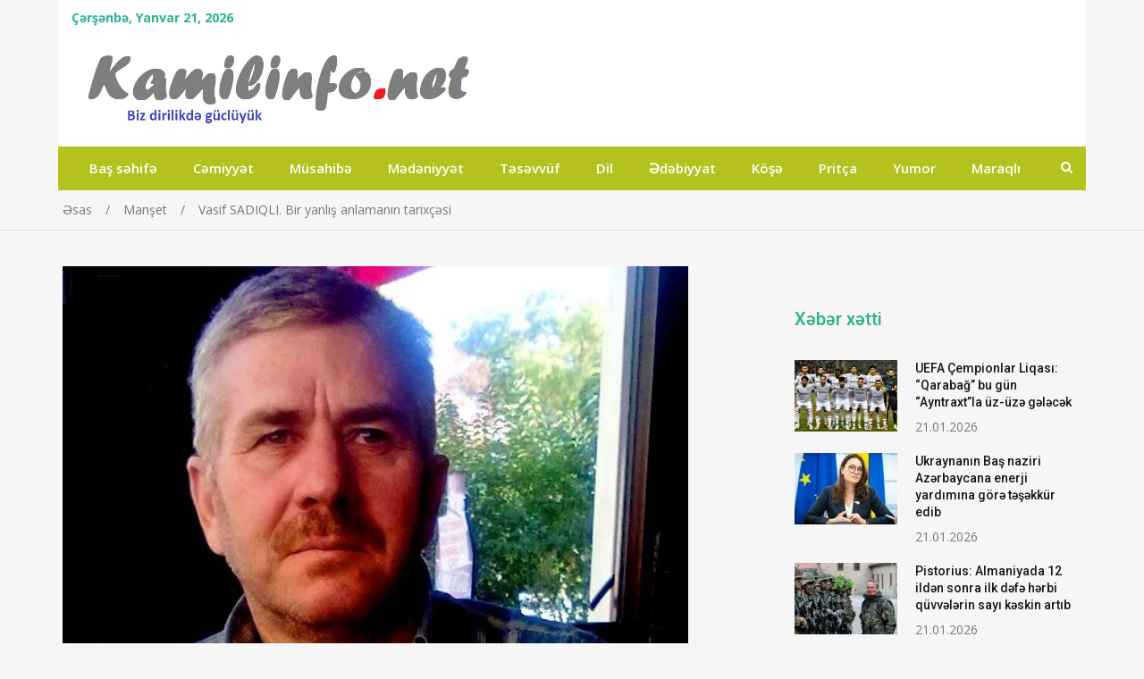

--- FILE ---
content_type: text/html; charset=UTF-8
request_url: https://kamilinfo.net/vasif-sadiqli-bir-yanlis-anlamanin-tarixc%C9%99si/
body_size: 12875
content:
<!doctype html>
<html lang="az">
<head>
<meta charset="UTF-8">
<meta name="viewport" content="width=device-width, initial-scale=1">
<link rel="profile" href="http://gmpg.org/xfn/11">
<!-- Global site tag (gtag.js) - Google Analytics -->
<script async src="https://www.googletagmanager.com/gtag/js?id=UA-206771797-1"></script>
<script>
  window.dataLayer = window.dataLayer || [];
  function gtag(){dataLayer.push(arguments);}
  gtag('js', new Date());

  gtag('config', 'UA-206771797-1');
</script>

<title>Vasif SADIQLI. Bir yanlış anlamanın tarixçəsi &#8211; kamilinfo.net</title>
<meta name='robots' content='max-image-preview:large' />
<link rel='dns-prefetch' href='//fonts.googleapis.com' />
<link rel="alternate" type="application/rss+xml" title="kamilinfo.net &raquo; Qidalandırıcısı" href="https://kamilinfo.net/feed/" />
<link rel="alternate" type="application/rss+xml" title="kamilinfo.net &raquo; Şərh Qidalandırıcısı" href="https://kamilinfo.net/comments/feed/" />
<meta property="og:url" content="https://kamilinfo.net/vasif-sadiqli-bir-yanlis-anlamanin-tarixc%c9%99si/">
<meta property="og:type" content="website">
<meta property="og:title" content="Vasif SADIQLI. Bir yanlış anlamanın tarixçəsi">
<meta property="og:description" content="Biz dirilikdə güclüyük!">
<meta property="og:image" content="https://kamilinfo.net/wp-content/uploads/2021/04/Vasif-baxish-e1634242879348.jpg">
<script type="text/javascript">
/* <![CDATA[ */
window._wpemojiSettings = {"baseUrl":"https:\/\/s.w.org\/images\/core\/emoji\/14.0.0\/72x72\/","ext":".png","svgUrl":"https:\/\/s.w.org\/images\/core\/emoji\/14.0.0\/svg\/","svgExt":".svg","source":{"concatemoji":"https:\/\/kamilinfo.net\/wp-includes\/js\/wp-emoji-release.min.js?ver=6.4.7"}};
/*! This file is auto-generated */
!function(i,n){var o,s,e;function c(e){try{var t={supportTests:e,timestamp:(new Date).valueOf()};sessionStorage.setItem(o,JSON.stringify(t))}catch(e){}}function p(e,t,n){e.clearRect(0,0,e.canvas.width,e.canvas.height),e.fillText(t,0,0);var t=new Uint32Array(e.getImageData(0,0,e.canvas.width,e.canvas.height).data),r=(e.clearRect(0,0,e.canvas.width,e.canvas.height),e.fillText(n,0,0),new Uint32Array(e.getImageData(0,0,e.canvas.width,e.canvas.height).data));return t.every(function(e,t){return e===r[t]})}function u(e,t,n){switch(t){case"flag":return n(e,"\ud83c\udff3\ufe0f\u200d\u26a7\ufe0f","\ud83c\udff3\ufe0f\u200b\u26a7\ufe0f")?!1:!n(e,"\ud83c\uddfa\ud83c\uddf3","\ud83c\uddfa\u200b\ud83c\uddf3")&&!n(e,"\ud83c\udff4\udb40\udc67\udb40\udc62\udb40\udc65\udb40\udc6e\udb40\udc67\udb40\udc7f","\ud83c\udff4\u200b\udb40\udc67\u200b\udb40\udc62\u200b\udb40\udc65\u200b\udb40\udc6e\u200b\udb40\udc67\u200b\udb40\udc7f");case"emoji":return!n(e,"\ud83e\udef1\ud83c\udffb\u200d\ud83e\udef2\ud83c\udfff","\ud83e\udef1\ud83c\udffb\u200b\ud83e\udef2\ud83c\udfff")}return!1}function f(e,t,n){var r="undefined"!=typeof WorkerGlobalScope&&self instanceof WorkerGlobalScope?new OffscreenCanvas(300,150):i.createElement("canvas"),a=r.getContext("2d",{willReadFrequently:!0}),o=(a.textBaseline="top",a.font="600 32px Arial",{});return e.forEach(function(e){o[e]=t(a,e,n)}),o}function t(e){var t=i.createElement("script");t.src=e,t.defer=!0,i.head.appendChild(t)}"undefined"!=typeof Promise&&(o="wpEmojiSettingsSupports",s=["flag","emoji"],n.supports={everything:!0,everythingExceptFlag:!0},e=new Promise(function(e){i.addEventListener("DOMContentLoaded",e,{once:!0})}),new Promise(function(t){var n=function(){try{var e=JSON.parse(sessionStorage.getItem(o));if("object"==typeof e&&"number"==typeof e.timestamp&&(new Date).valueOf()<e.timestamp+604800&&"object"==typeof e.supportTests)return e.supportTests}catch(e){}return null}();if(!n){if("undefined"!=typeof Worker&&"undefined"!=typeof OffscreenCanvas&&"undefined"!=typeof URL&&URL.createObjectURL&&"undefined"!=typeof Blob)try{var e="postMessage("+f.toString()+"("+[JSON.stringify(s),u.toString(),p.toString()].join(",")+"));",r=new Blob([e],{type:"text/javascript"}),a=new Worker(URL.createObjectURL(r),{name:"wpTestEmojiSupports"});return void(a.onmessage=function(e){c(n=e.data),a.terminate(),t(n)})}catch(e){}c(n=f(s,u,p))}t(n)}).then(function(e){for(var t in e)n.supports[t]=e[t],n.supports.everything=n.supports.everything&&n.supports[t],"flag"!==t&&(n.supports.everythingExceptFlag=n.supports.everythingExceptFlag&&n.supports[t]);n.supports.everythingExceptFlag=n.supports.everythingExceptFlag&&!n.supports.flag,n.DOMReady=!1,n.readyCallback=function(){n.DOMReady=!0}}).then(function(){return e}).then(function(){var e;n.supports.everything||(n.readyCallback(),(e=n.source||{}).concatemoji?t(e.concatemoji):e.wpemoji&&e.twemoji&&(t(e.twemoji),t(e.wpemoji)))}))}((window,document),window._wpemojiSettings);
/* ]]> */
</script>
<style id='wp-emoji-styles-inline-css' type='text/css'>

	img.wp-smiley, img.emoji {
		display: inline !important;
		border: none !important;
		box-shadow: none !important;
		height: 1em !important;
		width: 1em !important;
		margin: 0 0.07em !important;
		vertical-align: -0.1em !important;
		background: none !important;
		padding: 0 !important;
	}
</style>
<link rel='stylesheet' id='wp-block-library-css' href='https://kamilinfo.net/wp-includes/css/dist/block-library/style.min.css?ver=6.4.7' type='text/css' media='all' />
<style id='classic-theme-styles-inline-css' type='text/css'>
/*! This file is auto-generated */
.wp-block-button__link{color:#fff;background-color:#32373c;border-radius:9999px;box-shadow:none;text-decoration:none;padding:calc(.667em + 2px) calc(1.333em + 2px);font-size:1.125em}.wp-block-file__button{background:#32373c;color:#fff;text-decoration:none}
</style>
<style id='global-styles-inline-css' type='text/css'>
body{--wp--preset--color--black: #000000;--wp--preset--color--cyan-bluish-gray: #abb8c3;--wp--preset--color--white: #ffffff;--wp--preset--color--pale-pink: #f78da7;--wp--preset--color--vivid-red: #cf2e2e;--wp--preset--color--luminous-vivid-orange: #ff6900;--wp--preset--color--luminous-vivid-amber: #fcb900;--wp--preset--color--light-green-cyan: #7bdcb5;--wp--preset--color--vivid-green-cyan: #00d084;--wp--preset--color--pale-cyan-blue: #8ed1fc;--wp--preset--color--vivid-cyan-blue: #0693e3;--wp--preset--color--vivid-purple: #9b51e0;--wp--preset--gradient--vivid-cyan-blue-to-vivid-purple: linear-gradient(135deg,rgba(6,147,227,1) 0%,rgb(155,81,224) 100%);--wp--preset--gradient--light-green-cyan-to-vivid-green-cyan: linear-gradient(135deg,rgb(122,220,180) 0%,rgb(0,208,130) 100%);--wp--preset--gradient--luminous-vivid-amber-to-luminous-vivid-orange: linear-gradient(135deg,rgba(252,185,0,1) 0%,rgba(255,105,0,1) 100%);--wp--preset--gradient--luminous-vivid-orange-to-vivid-red: linear-gradient(135deg,rgba(255,105,0,1) 0%,rgb(207,46,46) 100%);--wp--preset--gradient--very-light-gray-to-cyan-bluish-gray: linear-gradient(135deg,rgb(238,238,238) 0%,rgb(169,184,195) 100%);--wp--preset--gradient--cool-to-warm-spectrum: linear-gradient(135deg,rgb(74,234,220) 0%,rgb(151,120,209) 20%,rgb(207,42,186) 40%,rgb(238,44,130) 60%,rgb(251,105,98) 80%,rgb(254,248,76) 100%);--wp--preset--gradient--blush-light-purple: linear-gradient(135deg,rgb(255,206,236) 0%,rgb(152,150,240) 100%);--wp--preset--gradient--blush-bordeaux: linear-gradient(135deg,rgb(254,205,165) 0%,rgb(254,45,45) 50%,rgb(107,0,62) 100%);--wp--preset--gradient--luminous-dusk: linear-gradient(135deg,rgb(255,203,112) 0%,rgb(199,81,192) 50%,rgb(65,88,208) 100%);--wp--preset--gradient--pale-ocean: linear-gradient(135deg,rgb(255,245,203) 0%,rgb(182,227,212) 50%,rgb(51,167,181) 100%);--wp--preset--gradient--electric-grass: linear-gradient(135deg,rgb(202,248,128) 0%,rgb(113,206,126) 100%);--wp--preset--gradient--midnight: linear-gradient(135deg,rgb(2,3,129) 0%,rgb(40,116,252) 100%);--wp--preset--font-size--small: 13px;--wp--preset--font-size--medium: 20px;--wp--preset--font-size--large: 36px;--wp--preset--font-size--x-large: 42px;--wp--preset--spacing--20: 0.44rem;--wp--preset--spacing--30: 0.67rem;--wp--preset--spacing--40: 1rem;--wp--preset--spacing--50: 1.5rem;--wp--preset--spacing--60: 2.25rem;--wp--preset--spacing--70: 3.38rem;--wp--preset--spacing--80: 5.06rem;--wp--preset--shadow--natural: 6px 6px 9px rgba(0, 0, 0, 0.2);--wp--preset--shadow--deep: 12px 12px 50px rgba(0, 0, 0, 0.4);--wp--preset--shadow--sharp: 6px 6px 0px rgba(0, 0, 0, 0.2);--wp--preset--shadow--outlined: 6px 6px 0px -3px rgba(255, 255, 255, 1), 6px 6px rgba(0, 0, 0, 1);--wp--preset--shadow--crisp: 6px 6px 0px rgba(0, 0, 0, 1);}:where(.is-layout-flex){gap: 0.5em;}:where(.is-layout-grid){gap: 0.5em;}body .is-layout-flow > .alignleft{float: left;margin-inline-start: 0;margin-inline-end: 2em;}body .is-layout-flow > .alignright{float: right;margin-inline-start: 2em;margin-inline-end: 0;}body .is-layout-flow > .aligncenter{margin-left: auto !important;margin-right: auto !important;}body .is-layout-constrained > .alignleft{float: left;margin-inline-start: 0;margin-inline-end: 2em;}body .is-layout-constrained > .alignright{float: right;margin-inline-start: 2em;margin-inline-end: 0;}body .is-layout-constrained > .aligncenter{margin-left: auto !important;margin-right: auto !important;}body .is-layout-constrained > :where(:not(.alignleft):not(.alignright):not(.alignfull)){max-width: var(--wp--style--global--content-size);margin-left: auto !important;margin-right: auto !important;}body .is-layout-constrained > .alignwide{max-width: var(--wp--style--global--wide-size);}body .is-layout-flex{display: flex;}body .is-layout-flex{flex-wrap: wrap;align-items: center;}body .is-layout-flex > *{margin: 0;}body .is-layout-grid{display: grid;}body .is-layout-grid > *{margin: 0;}:where(.wp-block-columns.is-layout-flex){gap: 2em;}:where(.wp-block-columns.is-layout-grid){gap: 2em;}:where(.wp-block-post-template.is-layout-flex){gap: 1.25em;}:where(.wp-block-post-template.is-layout-grid){gap: 1.25em;}.has-black-color{color: var(--wp--preset--color--black) !important;}.has-cyan-bluish-gray-color{color: var(--wp--preset--color--cyan-bluish-gray) !important;}.has-white-color{color: var(--wp--preset--color--white) !important;}.has-pale-pink-color{color: var(--wp--preset--color--pale-pink) !important;}.has-vivid-red-color{color: var(--wp--preset--color--vivid-red) !important;}.has-luminous-vivid-orange-color{color: var(--wp--preset--color--luminous-vivid-orange) !important;}.has-luminous-vivid-amber-color{color: var(--wp--preset--color--luminous-vivid-amber) !important;}.has-light-green-cyan-color{color: var(--wp--preset--color--light-green-cyan) !important;}.has-vivid-green-cyan-color{color: var(--wp--preset--color--vivid-green-cyan) !important;}.has-pale-cyan-blue-color{color: var(--wp--preset--color--pale-cyan-blue) !important;}.has-vivid-cyan-blue-color{color: var(--wp--preset--color--vivid-cyan-blue) !important;}.has-vivid-purple-color{color: var(--wp--preset--color--vivid-purple) !important;}.has-black-background-color{background-color: var(--wp--preset--color--black) !important;}.has-cyan-bluish-gray-background-color{background-color: var(--wp--preset--color--cyan-bluish-gray) !important;}.has-white-background-color{background-color: var(--wp--preset--color--white) !important;}.has-pale-pink-background-color{background-color: var(--wp--preset--color--pale-pink) !important;}.has-vivid-red-background-color{background-color: var(--wp--preset--color--vivid-red) !important;}.has-luminous-vivid-orange-background-color{background-color: var(--wp--preset--color--luminous-vivid-orange) !important;}.has-luminous-vivid-amber-background-color{background-color: var(--wp--preset--color--luminous-vivid-amber) !important;}.has-light-green-cyan-background-color{background-color: var(--wp--preset--color--light-green-cyan) !important;}.has-vivid-green-cyan-background-color{background-color: var(--wp--preset--color--vivid-green-cyan) !important;}.has-pale-cyan-blue-background-color{background-color: var(--wp--preset--color--pale-cyan-blue) !important;}.has-vivid-cyan-blue-background-color{background-color: var(--wp--preset--color--vivid-cyan-blue) !important;}.has-vivid-purple-background-color{background-color: var(--wp--preset--color--vivid-purple) !important;}.has-black-border-color{border-color: var(--wp--preset--color--black) !important;}.has-cyan-bluish-gray-border-color{border-color: var(--wp--preset--color--cyan-bluish-gray) !important;}.has-white-border-color{border-color: var(--wp--preset--color--white) !important;}.has-pale-pink-border-color{border-color: var(--wp--preset--color--pale-pink) !important;}.has-vivid-red-border-color{border-color: var(--wp--preset--color--vivid-red) !important;}.has-luminous-vivid-orange-border-color{border-color: var(--wp--preset--color--luminous-vivid-orange) !important;}.has-luminous-vivid-amber-border-color{border-color: var(--wp--preset--color--luminous-vivid-amber) !important;}.has-light-green-cyan-border-color{border-color: var(--wp--preset--color--light-green-cyan) !important;}.has-vivid-green-cyan-border-color{border-color: var(--wp--preset--color--vivid-green-cyan) !important;}.has-pale-cyan-blue-border-color{border-color: var(--wp--preset--color--pale-cyan-blue) !important;}.has-vivid-cyan-blue-border-color{border-color: var(--wp--preset--color--vivid-cyan-blue) !important;}.has-vivid-purple-border-color{border-color: var(--wp--preset--color--vivid-purple) !important;}.has-vivid-cyan-blue-to-vivid-purple-gradient-background{background: var(--wp--preset--gradient--vivid-cyan-blue-to-vivid-purple) !important;}.has-light-green-cyan-to-vivid-green-cyan-gradient-background{background: var(--wp--preset--gradient--light-green-cyan-to-vivid-green-cyan) !important;}.has-luminous-vivid-amber-to-luminous-vivid-orange-gradient-background{background: var(--wp--preset--gradient--luminous-vivid-amber-to-luminous-vivid-orange) !important;}.has-luminous-vivid-orange-to-vivid-red-gradient-background{background: var(--wp--preset--gradient--luminous-vivid-orange-to-vivid-red) !important;}.has-very-light-gray-to-cyan-bluish-gray-gradient-background{background: var(--wp--preset--gradient--very-light-gray-to-cyan-bluish-gray) !important;}.has-cool-to-warm-spectrum-gradient-background{background: var(--wp--preset--gradient--cool-to-warm-spectrum) !important;}.has-blush-light-purple-gradient-background{background: var(--wp--preset--gradient--blush-light-purple) !important;}.has-blush-bordeaux-gradient-background{background: var(--wp--preset--gradient--blush-bordeaux) !important;}.has-luminous-dusk-gradient-background{background: var(--wp--preset--gradient--luminous-dusk) !important;}.has-pale-ocean-gradient-background{background: var(--wp--preset--gradient--pale-ocean) !important;}.has-electric-grass-gradient-background{background: var(--wp--preset--gradient--electric-grass) !important;}.has-midnight-gradient-background{background: var(--wp--preset--gradient--midnight) !important;}.has-small-font-size{font-size: var(--wp--preset--font-size--small) !important;}.has-medium-font-size{font-size: var(--wp--preset--font-size--medium) !important;}.has-large-font-size{font-size: var(--wp--preset--font-size--large) !important;}.has-x-large-font-size{font-size: var(--wp--preset--font-size--x-large) !important;}
.wp-block-navigation a:where(:not(.wp-element-button)){color: inherit;}
:where(.wp-block-post-template.is-layout-flex){gap: 1.25em;}:where(.wp-block-post-template.is-layout-grid){gap: 1.25em;}
:where(.wp-block-columns.is-layout-flex){gap: 2em;}:where(.wp-block-columns.is-layout-grid){gap: 2em;}
.wp-block-pullquote{font-size: 1.5em;line-height: 1.6;}
</style>
<link rel='stylesheet' id='dashicons-css' href='https://kamilinfo.net/wp-includes/css/dashicons.min.css?ver=6.4.7' type='text/css' media='all' />
<link rel='stylesheet' id='post-views-counter-frontend-css' href='https://kamilinfo.net/wp-content/plugins/post-views-counter/css/frontend.min.css?ver=1.4.4' type='text/css' media='all' />
<link rel='stylesheet' id='jquery-meanmenu-css' href='https://kamilinfo.net/wp-content/themes/mega-magazine-new/assets/css/meanmenu.css?ver=2.0.2' type='text/css' media='all' />
<link rel='stylesheet' id='jquery-slick-css' href='https://kamilinfo.net/wp-content/themes/mega-magazine-new/assets/css/slick.css?ver=1.6.0' type='text/css' media='all' />
<link rel='stylesheet' id='mega-magazine-style-css' href='https://kamilinfo.net/wp-content/themes/mega-magazine-new/style.css?ver=6.4.7' type='text/css' media='all' />
<link rel='stylesheet' id='font-awesome-css' href='https://kamilinfo.net/wp-content/themes/mega-magazine-new/assets/css/font-awesome.min.css?ver=4.7.0' type='text/css' media='all' />
<link rel='stylesheet' id='mega-magazine-font-css' href='https://fonts.googleapis.com/css?family=Roboto%3A100%2C100i%2C300%2C300i%2C400%2C400i%2C500%2C500i%2C700%2C700i%7COpen+Sans%3A400%2C400i%2C600%2C600i%2C700%2C700i&#038;subset=latin%2Clatin-ext' type='text/css' media='all' />
<script type="text/javascript" src="https://kamilinfo.net/wp-includes/js/jquery/jquery.min.js?ver=3.7.1" id="jquery-core-js"></script>
<script type="text/javascript" src="https://kamilinfo.net/wp-includes/js/jquery/jquery-migrate.min.js?ver=3.4.1" id="jquery-migrate-js"></script>
<link rel="https://api.w.org/" href="https://kamilinfo.net/wp-json/" /><link rel="alternate" type="application/json" href="https://kamilinfo.net/wp-json/wp/v2/posts/37498" /><link rel="EditURI" type="application/rsd+xml" title="RSD" href="https://kamilinfo.net/xmlrpc.php?rsd" />
<meta name="generator" content="WordPress 6.4.7" />
<link rel="canonical" href="https://kamilinfo.net/vasif-sadiqli-bir-yanlis-anlamanin-tarixc%c9%99si/" />
<link rel='shortlink' href='https://kamilinfo.net/?p=37498' />
<link rel="alternate" type="application/json+oembed" href="https://kamilinfo.net/wp-json/oembed/1.0/embed?url=https%3A%2F%2Fkamilinfo.net%2Fvasif-sadiqli-bir-yanlis-anlamanin-tarixc%25c9%2599si%2F" />
<link rel="alternate" type="text/xml+oembed" href="https://kamilinfo.net/wp-json/oembed/1.0/embed?url=https%3A%2F%2Fkamilinfo.net%2Fvasif-sadiqli-bir-yanlis-anlamanin-tarixc%25c9%2599si%2F&#038;format=xml" />

        <style type="text/css">
	            	</style>
    	<link rel="icon" href="https://kamilinfo.net/wp-content/uploads/2021/03/favicon-1.png" sizes="32x32" />
<link rel="icon" href="https://kamilinfo.net/wp-content/uploads/2021/03/favicon-1.png" sizes="192x192" />
<link rel="apple-touch-icon" href="https://kamilinfo.net/wp-content/uploads/2021/03/favicon-1.png" />
<meta name="msapplication-TileImage" content="https://kamilinfo.net/wp-content/uploads/2021/03/favicon-1.png" />
		<style type="text/css" id="wp-custom-css">
			.sidebar .widget-title {color: #2ab391; border-bottom:0px;}
.post .content-wrap .entry-header h2.entry-title a, .search-results #primary article h2.entry-title a, .post .content-wrap .entry-header h3.entry-title a, .search-results #primary article h3.entry-title a {font-weight:600}
.top-bar-date {font-weight: bold;color: #2ab391;}
.top-bar {background:#ffffff}
.main-navigation-holder {border-bottom: 0px solid #ffffff;}

@media screen and (min-width:700px){
.site-header, .top-bar, .top-bar-inner, .mid-header {width: 1150px;margin: 0 auto;float:unset}
}
.main-navigation-holder {background: #B5C11C;}
.main-navigation li.current-menu-item {background: #7e7f7f;}
.mean-container a.meanmenu-reveal {left: -2px !important;}
.xeber .widget-title { 
    background-color: #c3c3c3;
    padding: 5px;
    color: #FFF;
    border-bottom: 0px;
}
.koshe .widget-title a { 
    background-color: #c3c3c3;
    padding: 5px;
    color: #FFF;
    border-bottom: 0px;
	    width: 320px;

}
@media (min-width: 768px) {
.half {
	padding: 10px;
    width: 33%;
    float: left;
    height: 380px;
}
	.half img {height:160px}
.post .content-wrap .entry-header h2.entry-title a, .search-results #primary article h2.entry-title a, .post .content-wrap .entry-header h3.entry-title a, .search-results #primary article h3.entry-title a {font-size:16px}
}
.post .content-wrap p {font-size:16px !important}

.wpp-cards li a {font-size: 14px !important;
color: #161616 !important;}		</style>
		</head>

<body class="post-template-default single single-post postid-37498 single-format-standard wp-custom-logo sticky-sidebar-enabled layout-right-sidebar">
<div id="page" class="site">
		<header id="masthead" class="site-header " role="banner">
		
			<div class="top-bar">
	            <div class="container">
	                <div class="top-bar-inner">

	                	
	                		<span class="top-bar-date">Çərşənbə, Yanvar 21, 2026</span>

	                		
	                </div><!-- .top-bar-inner -->   
	            </div>
			</div>
			
		<div class="mid-header">
			<div class="container">
				<div class="mid-header-inner">
					<div class="site-branding">
		              	<a href="https://kamilinfo.net/" class="custom-logo-link" rel="home"><img width="638" height="100" src="https://kamilinfo.net/wp-content/uploads/2021/09/cropped-cropped-logo1.png" class="custom-logo" alt="kamilinfo.net" decoding="async" fetchpriority="high" srcset="https://kamilinfo.net/wp-content/uploads/2021/09/cropped-cropped-logo1.png 638w, https://kamilinfo.net/wp-content/uploads/2021/09/cropped-cropped-logo1-300x47.png 300w" sizes="(max-width: 638px) 100vw, 638px" /></a>				   </div><!-- .site-branding -->

								    </div>
			</div>
		</div>

		<div class="main-navigation-holder">
		    <div class="container">
				<div id="main-nav" class="clear-fix">
					<nav id="site-navigation" class="main-navigation" role="navigation">
						
						<div class="wrap-menu-content">
							<div class="menu-%c9%99sas-menyu-container"><ul id="primary-menu" class="menu"><li id="menu-item-4774" class="menu-item menu-item-type-post_type menu-item-object-page menu-item-home menu-item-4774"><a href="https://kamilinfo.net/">Baş səhifə</a></li>
<li id="menu-item-4" class="menu-item menu-item-type-taxonomy menu-item-object-category menu-item-4"><a href="https://kamilinfo.net/category/c%c9%99miyy%c9%99t/">Cəmiyyət</a></li>
<li id="menu-item-10" class="menu-item menu-item-type-taxonomy menu-item-object-category menu-item-10"><a href="https://kamilinfo.net/category/musahib%c9%99/">Müsahibə</a></li>
<li id="menu-item-9" class="menu-item menu-item-type-taxonomy menu-item-object-category menu-item-9"><a href="https://kamilinfo.net/category/m%c9%99d%c9%99niyy%c9%99t/">Mədəniyyət</a></li>
<li id="menu-item-13" class="menu-item menu-item-type-taxonomy menu-item-object-category menu-item-13"><a href="https://kamilinfo.net/category/t%c9%99s%c9%99vvuf/">Təsəvvüf</a></li>
<li id="menu-item-5" class="menu-item menu-item-type-taxonomy menu-item-object-category menu-item-5"><a href="https://kamilinfo.net/category/dil/">Dil</a></li>
<li id="menu-item-6" class="menu-item menu-item-type-taxonomy menu-item-object-category menu-item-6"><a href="https://kamilinfo.net/category/%c9%99d%c9%99biyyat/">Ədəbiyyat</a></li>
<li id="menu-item-7" class="menu-item menu-item-type-taxonomy menu-item-object-category current-post-ancestor current-menu-parent current-post-parent menu-item-7"><a href="https://kamilinfo.net/category/kos%c9%99/">Köşə</a></li>
<li id="menu-item-11" class="menu-item menu-item-type-taxonomy menu-item-object-category menu-item-11"><a href="https://kamilinfo.net/category/pritca/">Pritça</a></li>
<li id="menu-item-14" class="menu-item menu-item-type-taxonomy menu-item-object-category menu-item-14"><a href="https://kamilinfo.net/category/yumor/">Yumor</a></li>
<li id="menu-item-8" class="menu-item menu-item-type-taxonomy menu-item-object-category menu-item-8"><a href="https://kamilinfo.net/category/maraqli/">Maraqlı</a></li>
</ul></div>						</div><!-- .wrap-menu-content -->
					</nav>
				</div> <!-- #main-nav -->

				
					<div class="top-widgets-wrap">

													<div class="search-holder">
								<a href="#" class="search-btn"><i class="fa fa-search" aria-hidden="true"></i></a>

								<div class="search-box" style="display: none;">
									
<form role="search" method="get" class="search-form" action="https://kamilinfo.net/">
	
		<span class="screen-reader-text">Search for:</span>
		<input type="search" class="search-field" placeholder="Search &hellip;" value="" name="s" />
	
	<button type="submit" class="search-submit"><span class="screen-reader-text">Search</span><i class="fa fa-search" aria-hidden="true"></i></button>
</form>								</div>
							</div>
							
					</div><!-- .social-widgets -->
					
		    </div><!-- .container -->
		</div><!-- .main-navigation-holder -->
	</header><!-- #masthead -->

	
<div id="breadcrumb">
	<div class="container">
		<div role="navigation" aria-label="Breadcrumbs" class="breadcrumb-trail breadcrumbs" itemprop="breadcrumb"><ul class="trail-items" itemscope itemtype="http://schema.org/BreadcrumbList"><meta name="numberOfItems" content="3" /><meta name="itemListOrder" content="Ascending" /><li itemprop="itemListElement" itemscope itemtype="http://schema.org/ListItem" class="trail-item trail-begin"><a href="https://kamilinfo.net/" rel="home" itemprop="item"><span itemprop="name">Əsas</span></a><meta itemprop="position" content="1" /></li><li itemprop="itemListElement" itemscope itemtype="http://schema.org/ListItem" class="trail-item"><a href="https://kamilinfo.net/category/manset/" itemprop="item"><span itemprop="name">Manşet</span></a><meta itemprop="position" content="2" /></li><li itemprop="itemListElement" itemscope itemtype="http://schema.org/ListItem" class="trail-item trail-end"><span itemprop="item">Vasif SADIQLI. Bir yanlış anlamanın tarixçəsi</span><meta itemprop="position" content="3" /></li></ul></div>	</div><!-- .container -->
</div><!-- #breadcrumb -->

	<div id="content" class="site-content">
		<div class="container">
			<div class="inner-wrapper">
	<div id="primary" class="content-area">
		<main id="main" class="site-main" role="main">

		
<article id="post-37498" class="post-37498 post type-post status-publish format-standard has-post-thumbnail hentry category-kos category-manset">
					<div class="entry-img">
				<a href="https://kamilinfo.net/vasif-sadiqli-bir-yanlis-anlamanin-tarixc%c9%99si/"><img width="700" height="469" src="https://kamilinfo.net/wp-content/uploads/2021/04/Vasif-baxish-e1634242879348.jpg" class="attachment-full size-full wp-post-image" alt="" decoding="async" /></a>
	       </div>
	       	<div class="content-wrap">
		<header class="entry-header">
			
				<span class="posted-date"><span class="posted-on"><a href="https://kamilinfo.net/vasif-sadiqli-bir-yanlis-anlamanin-tarixc%c9%99si/" rel="bookmark"><time class="entry-date published updated" datetime="2023-09-27T07:31:35+04:00">27.09.2023</time></a></span> - </span>
				<span class="cat-links"><a href="https://kamilinfo.net/category/kos%c9%99/" rel="category tag">Köşə</a>, <a href="https://kamilinfo.net/category/manset/" rel="category tag">Manşet</a></span><h1 class="entry-title">Vasif SADIQLI. Bir yanlış anlamanın tarixçəsi</h1>		</header><!-- .entry-header -->

		<div class="entry-content">
			<p><strong>Hardasa 2 il əvvəl bu günlərdə Azərbaycan öz sərhədlərində &#8211; Gorus-Qafan yolunda nəzarət-buraxılış məntəqəsi quranda nataraz cənub qonşumuzun məşhur ayətullahlarından biri olan Seyid Həsən Amili öz cümə xütbəsində üzünü bizə tutaraq demişdi: “Şirin quyruğu ilə oynamayın”.</strong></p>
<p>O vaxt camaat bunu səhv başa düşübmüş. Elə bilirdilər ki, söhbət həqiqi bir şirdən gedir və bu şirin əcaib-qəraib xasiyyətləri var: başına qapaz vurursan &#8211; vecinə deyil, “kül başına, torpaq gözünə” deyib başına qaralayırsan &#8211; vecinə deyil, palaz qulağını dartıb uzadırsan &#8211; vecinə deyil, basıb iki gözünü bir deşikdən çıxarırsan &#8211; vecinə deyil, xülasə yüz cür işgəncə ver və başına yüz cür oyun aç – vecinə deyil. Amma nəbadə və xudanəkərdə bu şirin quyruğuna əl vurasan. Çün məzkur quyruq bu şir üçün əndərun &#8211; namus kimi bir şeydi (bəziləri siyasi məna verib deyirdilər ki, bu quyruq elə Gorus &#8211; Qafan yoludu) və əl vursan, şir dəli olar və dəlidən də nə desən, gözləmək olar&#8230;</p>
<p><strong>Həri.</strong> Hətta bu məsələ ilə bağlı lətifə yazanlar da olmuşdu&#8230; Deyir bir kişi bazardan at alırmış. Satıcıya deyir, bu ata baxdım, amma heç bir nöqsan görmədim. Dişləri cabəca yerində, ayağında nöqsan yox, beli yağır deyil. Bunun heç bir nöqsanı yoxdumu? Satıcı da dürüst adam imiş, qayıdır ki, var, qardaş, bircə eybi var: alçaqdır. At alan ürəyində fikirləşir ki, əşi, olsun da alçaq, dost almıram ki. Yaraşıqlı, boylu-buxunlu, sağlam atdı, belinə xurcun qoyub çərçilik edəcəm. Beləcə atı alıb aparır. Aradan bir müddət keçir. İşlər yaxşı gedirmiş. Amma bir gün çayı keçəndə at suya yatır və xurcundakı bütün mallar zay olur.</p>
<p>Atı alan kişi çox qeyzlənib gəlir bazara, at satanı tapıb deyir: “Qardaş, bəs bunun belə xasiyyəti var imiş, niyə demirdin?” At satan da qayıdır ki, “Mən sənə dedim axı, dedim ki, alçaqdır, alçaqdan isə hər nə desən, gözləmək olar”.</p>
<p>Sonra bəziləri deyirdi ki, ermənilər Ağdam cümə məscidində donuz saxlayanda şir niyə mısmışdı? Və məsciddəki donuzların şəklini qoyurdular soşəbə (sosial şəbəkəyə).</p>
<p>O biri tərəf də yazırdı ki, zato Ermənistan prezidenti KeyXosrovustana gedəndə ermənilər qorxularından Ağdam cümə məscidinə əsgər göndərdilər və onlar “lopatka” ilə məscidi kürüdülər və bu tərəf də ortaya əsgərlərin məscidi kürüdüyünü əks etdirən fotoyu qoyurdu.</p>
<p>İndi artıq bütün bunlar arxada qalıb. Məzkur ayətullahi-bozorg Gorus-Qafan yolunda nəzarət-buraxılış məntəqəsi qurulanda dediyi sözlərin üzərindən sirr pərdəsini götürərək belə bir açıqlama verib: “O vaxtdarı şenəvəndiqane-əzizo-möhtərəm məni düzgün başa düşməyiblər. Mən dediyim şir quyruğunun padişahe-cəngəliha ilə ki, siz ona aslan deyirsisniz, heç bir irtibatı-filanı yoxdu. Bu sözlərin hamısı batildir. Şir quyruğu bir bitkidir ki, el arasında ona “пустырник” deyirlər”.</p>
<p>Ağayi-Amili daha sonra deyib ki, bu “пустырник”in, yəni şir quyruğunun çoxlu faydalı xassələri var və cəmaət bu xassələrin tırkasına gedib, bəzi fəsadlarını unudur. “Belə ki, bradikardiya, asteniya, kəskin ürək çatışmazlığı, tromboflebit və trombozda bu bitkidən istifadə etmək olmaz. Əgər bir kəs ki, siğənin müəzzəm faidələrindən bibəhrə qalmaq istəmir, gərək “пустырник” nastoykası içəndə ehtiyatlı ola, ta ki nəzəri-zənəndə özünü xar etməyə”.</p>
<p>Ayətullah daha sonra başqa sözlər də deyib, amma farsca dərsimiz az olduğu üçün bir şey anlamadıq. Məsələn, “Adəmi dər vəqti-mərəz iştəhayi-təam nəmişabəd. Dil niz dər vəqti-ibtila bəilləti-həva və istilayi-mərəzi-rübbi dünya, rəğbət bəzikripərvərdigar nəmidarəd &#8230;” və sair. Bu sözlərin də, hətmən, bir mənası var. Əgər anlayan olsa, yazsın, biz də bilək. Paxıllıqdan nə çıxar?</p>
<p><strong> </strong><strong>Xeyirli çərşənbələr</strong></p>
<div class="post-views content-post post-37498 entry-meta">
				<span class="post-views-icon dashicons dashicons-chart-bar"></span> <span class="post-views-label">Oxunub:</span> <span class="post-views-count">45</span>
			</div>		</div><!-- .entry-content -->
	</div>
</article>

	<nav class="navigation post-navigation" aria-label="Posts">
		<h2 class="screen-reader-text">Yazı naviqasiyası</h2>
		<div class="nav-links"><div class="nav-previous"><a href="https://kamilinfo.net/kecmis-agd%c9%99r%c9%99-rayonunun-m%c9%99rk%c9%99zind%c9%99-az%c9%99rbaycan-bayragi-qaldirilib/" rel="prev">Keçmiş Ağdərə rayonunun mərkəzində Azərbaycan bayrağı qaldırılıb</a></div><div class="nav-next"><a href="https://kamilinfo.net/butun-dovrl%c9%99rin-%c9%99n-yaxsi-bas-m%c9%99sqcil%c9%99ri-aciqlanib-10-luq/" rel="next">Bütün dövrlərin ən yaxşı baş məşqçiləri açıqlanıb – “10-luq”</a></div></div>
	</nav>
<div id="related-posts" class="mega-related-posts-wrap carousel-enabled ">
    
            <div class="triple-news-wrap related-posts">

                
                    <h2 class="related-posts-title">Oxşar yazılar</h2>

                
                <div class="inner-wrapper">

                    <div class="grid-news-items">

                          

                            <div class="news-item">
                                <div class="news-thumb">
                                    <a href="https://kamilinfo.net/sabahin-havasi-139/"><img width="380" height="250" src="https://kamilinfo.net/wp-content/uploads/2025/12/Baki-3-380x250.jpg" class="attachment-mega-magazine-mid size-mega-magazine-mid wp-post-image" alt="" decoding="async" /></a>  
                                </div><!-- .news-thumb --> 

                                <div class="news-text-wrap">
                                    <h3><a href="https://kamilinfo.net/sabahin-havasi-139/">Sabahın havası</a></h3>

                                    <span class="posted-date">16.01.2026</span>

                                </div><!-- .news-text-wrap -->

                            </div><!-- .news-item -->

                              

                            <div class="news-item">
                                <div class="news-thumb">
                                    <a href="https://kamilinfo.net/p%c9%99rvan%c9%99-o-nurlu-bir-yay-axsaminin-romantikasi-adli-marsrutnam%c9%99/"><img width="380" height="250" src="https://kamilinfo.net/wp-content/uploads/2026/01/Pervane-O-380x250.png" class="attachment-mega-magazine-mid size-mega-magazine-mid wp-post-image" alt="" decoding="async" /></a>  
                                </div><!-- .news-thumb --> 

                                <div class="news-text-wrap">
                                    <h3><a href="https://kamilinfo.net/p%c9%99rvan%c9%99-o-nurlu-bir-yay-axsaminin-romantikasi-adli-marsrutnam%c9%99/">Pərvanə O-NURLU. &#8220;Bir yay axşamının romantikası&#8221; adlı marşrutnamə</a></h3>

                                    <span class="posted-date">13.01.2026</span>

                                </div><!-- .news-text-wrap -->

                            </div><!-- .news-item -->

                              

                            <div class="news-item">
                                <div class="news-thumb">
                                    <a href="https://kamilinfo.net/ispaniya-superkubokunun-finalinda-bu-gun-el-klasiko-olacaq/"><img width="380" height="250" src="https://kamilinfo.net/wp-content/uploads/2026/01/3-2-380x250.webp" class="attachment-mega-magazine-mid size-mega-magazine-mid wp-post-image" alt="" decoding="async" loading="lazy" /></a>  
                                </div><!-- .news-thumb --> 

                                <div class="news-text-wrap">
                                    <h3><a href="https://kamilinfo.net/ispaniya-superkubokunun-finalinda-bu-gun-el-klasiko-olacaq/">İspaniya Superkubokunun finalında bu gün &#8220;El Klasiko&#8221; olacaq</a></h3>

                                    <span class="posted-date">11.01.2026</span>

                                </div><!-- .news-text-wrap -->

                            </div><!-- .news-item -->

                              

                            <div class="news-item">
                                <div class="news-thumb">
                                    <a href="https://kamilinfo.net/x%c9%99z%c9%99r-d%c9%99nizi-oguz-xaqanin-adini-dasiyir-v%c9%99-az%c9%99rbaycan-oguz-turkl%c9%99rinin-ana-yurdudur/"><img width="380" height="250" src="https://kamilinfo.net/wp-content/uploads/2026/01/Zehra-2-380x250.png" class="attachment-mega-magazine-mid size-mega-magazine-mid wp-post-image" alt="" decoding="async" loading="lazy" /></a>  
                                </div><!-- .news-thumb --> 

                                <div class="news-text-wrap">
                                    <h3><a href="https://kamilinfo.net/x%c9%99z%c9%99r-d%c9%99nizi-oguz-xaqanin-adini-dasiyir-v%c9%99-az%c9%99rbaycan-oguz-turkl%c9%99rinin-ana-yurdudur/">Xəzər dənizi Oğuz xaqanın adını daşıyır və Azərbaycan Oğuz türklərinin ana yurdudur</a></h3>

                                    <span class="posted-date">10.01.2026</span>

                                </div><!-- .news-text-wrap -->

                            </div><!-- .news-item -->

                              

                            <div class="news-item">
                                <div class="news-thumb">
                                    <a href="https://kamilinfo.net/p%c9%99rvan%c9%99-bayramqizi-cavabi-ozund%c9%99-suallar/"><img width="380" height="250" src="https://kamilinfo.net/wp-content/uploads/2026/01/per-380x250.png" class="attachment-mega-magazine-mid size-mega-magazine-mid wp-post-image" alt="" decoding="async" loading="lazy" /></a>  
                                </div><!-- .news-thumb --> 

                                <div class="news-text-wrap">
                                    <h3><a href="https://kamilinfo.net/p%c9%99rvan%c9%99-bayramqizi-cavabi-ozund%c9%99-suallar/">Pərvanə BAYRAMQIZI. Cavabı özündə suallar</a></h3>

                                    <span class="posted-date">08.01.2026</span>

                                </div><!-- .news-text-wrap -->

                            </div><!-- .news-item -->

                            
                    </div>

                </div>

            </div>

            </div><!-- #related-posts -->
<div id="about-author" class="mega-about-author-wrap">

    <div class="author-thumb">
            </div>

    <div class="author-content-wrap">
        <header class="entry-header">
             <h3 class="author-name">About Admin</h3>
        </header><!-- .entry-header -->

        <div class="entry-content">
            <div class="author-desc"></div>
            <a class="authors-more-posts" href="https://kamilinfo.net/author/fizze-heyderova/">Read All Posts By Admin</a>
        </div><!-- .entry-content -->
    </div>
	
</div><!-- #about-author -->
		</main><!-- #main -->
	</div><!-- #primary -->


<div id="sidebar-primary" class="widget-area sidebar">
	<aside id="custom_html-3" class="widget_text widget widget_custom_html"><div class="textwidget custom-html-widget"><font color="#ffffff">. </font></div></aside><aside id="mega-magazine-recent-posts-2" class="widget mega-recent-posts">
	        <div class="recent-news-wrap">
                
                <h2 class="widget-title">Xəbər xətti</h2>
                <div class="recent-posts-inner">

                    
                            <div class="news-item layout-two">
                                <div class="news-thumb">
                                    <a href="https://kamilinfo.net/uefa-cempionlar-liqasi-qarabag-bu-gun-ayntraxtla-uz-uz%c9%99-g%c9%99l%c9%99c%c9%99k/"><img width="115" height="80" src="https://kamilinfo.net/wp-content/uploads/2022/09/qarabag-115x80.jpg" class="attachment-mega-magazine-thumb size-mega-magazine-thumb wp-post-image" alt="" decoding="async" loading="lazy" /></a>   
                                </div><!-- .news-thumb --> 

                                <div class="news-text-wrap">
                                    <h3><a href="https://kamilinfo.net/uefa-cempionlar-liqasi-qarabag-bu-gun-ayntraxtla-uz-uz%c9%99-g%c9%99l%c9%99c%c9%99k/">UEFA Çempionlar Liqası: &#8220;Qarabağ&#8221; bu gün &#8220;Ayntraxt&#8221;la üz-üzə gələcək</a></h3>
                                     <span class="posted-date">21.01.2026</span>
                                </div><!-- .news-text-wrap -->
                            </div><!-- .news-item -->

                            
                            <div class="news-item layout-two">
                                <div class="news-thumb">
                                    <a href="https://kamilinfo.net/ukraynanin-bas-naziri-az%c9%99rbaycana-enerji-yardimina-gor%c9%99-t%c9%99s%c9%99kkur-edib/"><img width="115" height="80" src="https://kamilinfo.net/wp-content/uploads/2026/01/unnamed-file-115x80.webp" class="attachment-mega-magazine-thumb size-mega-magazine-thumb wp-post-image" alt="" decoding="async" loading="lazy" /></a>   
                                </div><!-- .news-thumb --> 

                                <div class="news-text-wrap">
                                    <h3><a href="https://kamilinfo.net/ukraynanin-bas-naziri-az%c9%99rbaycana-enerji-yardimina-gor%c9%99-t%c9%99s%c9%99kkur-edib/">Ukraynanın Baş naziri Azərbaycana enerji yardımına görə təşəkkür edib</a></h3>
                                     <span class="posted-date">21.01.2026</span>
                                </div><!-- .news-text-wrap -->
                            </div><!-- .news-item -->

                            
                            <div class="news-item layout-two">
                                <div class="news-thumb">
                                    <a href="https://kamilinfo.net/pistorius-almaniyada-12-ild%c9%99n-sonra-ilk-d%c9%99f%c9%99-h%c9%99rbi-quvv%c9%99l%c9%99rin-sayi-k%c9%99skin-artib/"><img width="115" height="80" src="https://kamilinfo.net/wp-content/uploads/2026/01/3-4-115x80.webp" class="attachment-mega-magazine-thumb size-mega-magazine-thumb wp-post-image" alt="" decoding="async" loading="lazy" /></a>   
                                </div><!-- .news-thumb --> 

                                <div class="news-text-wrap">
                                    <h3><a href="https://kamilinfo.net/pistorius-almaniyada-12-ild%c9%99n-sonra-ilk-d%c9%99f%c9%99-h%c9%99rbi-quvv%c9%99l%c9%99rin-sayi-k%c9%99skin-artib/">Pistorius: Almaniyada 12 ildən sonra ilk dəfə hərbi qüvvələrin sayı kəskin artıb</a></h3>
                                     <span class="posted-date">21.01.2026</span>
                                </div><!-- .news-text-wrap -->
                            </div><!-- .news-item -->

                            
                            <div class="news-item layout-two">
                                <div class="news-thumb">
                                    <a href="https://kamilinfo.net/filarmoniyada-20-yanvar-faci%c9%99si-qurbanlarinin-xatir%c9%99si-anilib/"><img width="115" height="80" src="https://kamilinfo.net/wp-content/uploads/2022/01/fila-115x80.jpg" class="attachment-mega-magazine-thumb size-mega-magazine-thumb wp-post-image" alt="" decoding="async" loading="lazy" /></a>   
                                </div><!-- .news-thumb --> 

                                <div class="news-text-wrap">
                                    <h3><a href="https://kamilinfo.net/filarmoniyada-20-yanvar-faci%c9%99si-qurbanlarinin-xatir%c9%99si-anilib/">Filarmoniyada 20 Yanvar faciəsi qurbanlarının xatirəsi anılıb</a></h3>
                                     <span class="posted-date">21.01.2026</span>
                                </div><!-- .news-text-wrap -->
                            </div><!-- .news-item -->

                            
                            <div class="news-item layout-two">
                                <div class="news-thumb">
                                    <a href="https://kamilinfo.net/sabah-da-qar-yagacaq-3/"><img width="115" height="80" src="https://kamilinfo.net/wp-content/uploads/2026/01/qar-22-115x80.jpg" class="attachment-mega-magazine-thumb size-mega-magazine-thumb wp-post-image" alt="" decoding="async" loading="lazy" /></a>   
                                </div><!-- .news-thumb --> 

                                <div class="news-text-wrap">
                                    <h3><a href="https://kamilinfo.net/sabah-da-qar-yagacaq-3/">Sabah da qar yağacaq</a></h3>
                                     <span class="posted-date">20.01.2026</span>
                                </div><!-- .news-text-wrap -->
                            </div><!-- .news-item -->

                            
                            <div class="news-item layout-two">
                                <div class="news-thumb">
                                    <a href="https://kamilinfo.net/lerikd%c9%99-qarin-hundurluyu-85-sm-%c9%99-catib/"><img width="115" height="80" src="https://kamilinfo.net/wp-content/uploads/2023/02/qar-115x80.jpg" class="attachment-mega-magazine-thumb size-mega-magazine-thumb wp-post-image" alt="" decoding="async" loading="lazy" /></a>   
                                </div><!-- .news-thumb --> 

                                <div class="news-text-wrap">
                                    <h3><a href="https://kamilinfo.net/lerikd%c9%99-qarin-hundurluyu-85-sm-%c9%99-catib/">Lerikdə qarın hündürlüyü 85 sm-ə çatıb</a></h3>
                                     <span class="posted-date">20.01.2026</span>
                                </div><!-- .news-text-wrap -->
                            </div><!-- .news-item -->

                            
                            <div class="news-item layout-two">
                                <div class="news-thumb">
                                    <a href="https://kamilinfo.net/tramp-avropa-olk%c9%99l%c9%99rin%c9%99-rusum-t%c9%99tbiq-etm%c9%99kd%c9%99-q%c9%99rarli-oldugunu-bildirib/"><img width="115" height="80" src="https://kamilinfo.net/wp-content/uploads/2025/04/tramp-115x80.jpg" class="attachment-mega-magazine-thumb size-mega-magazine-thumb wp-post-image" alt="" decoding="async" loading="lazy" /></a>   
                                </div><!-- .news-thumb --> 

                                <div class="news-text-wrap">
                                    <h3><a href="https://kamilinfo.net/tramp-avropa-olk%c9%99l%c9%99rin%c9%99-rusum-t%c9%99tbiq-etm%c9%99kd%c9%99-q%c9%99rarli-oldugunu-bildirib/">Tramp Avropa ölkələrinə rüsum tətbiq etməkdə qərarlı olduğunu bildirib</a></h3>
                                     <span class="posted-date">20.01.2026</span>
                                </div><!-- .news-text-wrap -->
                            </div><!-- .news-item -->

                            
                            <div class="news-item layout-two">
                                <div class="news-thumb">
                                    <a href="https://kamilinfo.net/zelenski-rusiya-ukraynaya-novb%c9%99ti-kutl%c9%99vi-z%c9%99rb%c9%99-endirm%c9%99y%c9%99-hazirlasib/"><img width="115" height="80" src="https://kamilinfo.net/wp-content/uploads/2025/02/Zelenski-115x80.jpg" class="attachment-mega-magazine-thumb size-mega-magazine-thumb wp-post-image" alt="" decoding="async" loading="lazy" /></a>   
                                </div><!-- .news-thumb --> 

                                <div class="news-text-wrap">
                                    <h3><a href="https://kamilinfo.net/zelenski-rusiya-ukraynaya-novb%c9%99ti-kutl%c9%99vi-z%c9%99rb%c9%99-endirm%c9%99y%c9%99-hazirlasib/">Zelenski: Rusiya Ukraynaya növbəti kütləvi zərbə endirməyə hazırlaşıb</a></h3>
                                     <span class="posted-date">20.01.2026</span>
                                </div><!-- .news-text-wrap -->
                            </div><!-- .news-item -->

                            
                            <div class="news-item layout-two">
                                <div class="news-thumb">
                                    <a href="https://kamilinfo.net/qanli-20-yanvar-faci%c9%99sind%c9%99n-36-il-otur/"><img width="115" height="80" src="https://kamilinfo.net/wp-content/uploads/2026/01/2-2-115x80.webp" class="attachment-mega-magazine-thumb size-mega-magazine-thumb wp-post-image" alt="" decoding="async" loading="lazy" /></a>   
                                </div><!-- .news-thumb --> 

                                <div class="news-text-wrap">
                                    <h3><a href="https://kamilinfo.net/qanli-20-yanvar-faci%c9%99sind%c9%99n-36-il-otur/">Qanlı 20 Yanvar faciəsindən 36 il ötür</a></h3>
                                     <span class="posted-date">20.01.2026</span>
                                </div><!-- .news-text-wrap -->
                            </div><!-- .news-item -->

                            
                            <div class="news-item layout-two">
                                <div class="news-thumb">
                                    <a href="https://kamilinfo.net/qarabag-ayntraxt-oyunu-il%c9%99-%c9%99laq%c9%99dar-metronun-is-saati-uzadilacaq/"><img width="115" height="80" src="https://kamilinfo.net/wp-content/uploads/2026/01/metro-115x80.jpg" class="attachment-mega-magazine-thumb size-mega-magazine-thumb wp-post-image" alt="" decoding="async" loading="lazy" /></a>   
                                </div><!-- .news-thumb --> 

                                <div class="news-text-wrap">
                                    <h3><a href="https://kamilinfo.net/qarabag-ayntraxt-oyunu-il%c9%99-%c9%99laq%c9%99dar-metronun-is-saati-uzadilacaq/">“Qarabağ” &#8211; “Ayntraxt” oyunu ilə əlaqədar metronun iş saatı uzadılacaq</a></h3>
                                     <span class="posted-date">19.01.2026</span>
                                </div><!-- .news-text-wrap -->
                            </div><!-- .news-item -->

                            
                            <div class="news-item layout-two">
                                <div class="news-thumb">
                                    <a href="https://kamilinfo.net/sabahin-havasi-141/"><img width="115" height="80" src="https://kamilinfo.net/wp-content/uploads/2025/12/Baki-3-115x80.jpg" class="attachment-mega-magazine-thumb size-mega-magazine-thumb wp-post-image" alt="" decoding="async" loading="lazy" /></a>   
                                </div><!-- .news-thumb --> 

                                <div class="news-text-wrap">
                                    <h3><a href="https://kamilinfo.net/sabahin-havasi-141/">Sabahın havası</a></h3>
                                     <span class="posted-date">19.01.2026</span>
                                </div><!-- .news-text-wrap -->
                            </div><!-- .news-item -->

                            
                            <div class="news-item layout-two">
                                <div class="news-thumb">
                                    <a href="https://kamilinfo.net/bessent-abs-nato-da-qalacaq/"><img width="115" height="80" src="https://kamilinfo.net/wp-content/uploads/2026/01/bess-115x80.webp" class="attachment-mega-magazine-thumb size-mega-magazine-thumb wp-post-image" alt="" decoding="async" loading="lazy" /></a>   
                                </div><!-- .news-thumb --> 

                                <div class="news-text-wrap">
                                    <h3><a href="https://kamilinfo.net/bessent-abs-nato-da-qalacaq/">Bessent: ABŞ NATO-da qalacaq</a></h3>
                                     <span class="posted-date">19.01.2026</span>
                                </div><!-- .news-text-wrap -->
                            </div><!-- .news-item -->

                            
                            <div class="news-item layout-two">
                                <div class="news-thumb">
                                    <a href="https://kamilinfo.net/simali-osetiya-ukrayna-pua-larinin-hucumuna-m%c9%99ruz-qalib-yaralilar-var/"><img width="115" height="80" src="https://kamilinfo.net/wp-content/uploads/2026/01/1-4-115x80.jpg" class="attachment-mega-magazine-thumb size-mega-magazine-thumb wp-post-image" alt="" decoding="async" loading="lazy" /></a>   
                                </div><!-- .news-thumb --> 

                                <div class="news-text-wrap">
                                    <h3><a href="https://kamilinfo.net/simali-osetiya-ukrayna-pua-larinin-hucumuna-m%c9%99ruz-qalib-yaralilar-var/">Şimali Osetiya Ukrayna PUA-larının hücumuna məruz qalıb, yaralılar var</a></h3>
                                     <span class="posted-date">19.01.2026</span>
                                </div><!-- .news-text-wrap -->
                            </div><!-- .news-item -->

                            
                            <div class="news-item layout-two">
                                <div class="news-thumb">
                                    <a href="https://kamilinfo.net/kiv-hindistandan-erm%c9%99nistana-pinaka-raketl%c9%99rinin-ilk-partiyasi-gond%c9%99rilib/"><img width="115" height="80" src="https://kamilinfo.net/wp-content/uploads/2026/01/2-7-115x80.jpg" class="attachment-mega-magazine-thumb size-mega-magazine-thumb wp-post-image" alt="" decoding="async" loading="lazy" /></a>   
                                </div><!-- .news-thumb --> 

                                <div class="news-text-wrap">
                                    <h3><a href="https://kamilinfo.net/kiv-hindistandan-erm%c9%99nistana-pinaka-raketl%c9%99rinin-ilk-partiyasi-gond%c9%99rilib/">KİV: Hindistandan Ermənistana “Pinaka” raketlərinin ilk partiyası göndərilib</a></h3>
                                     <span class="posted-date">19.01.2026</span>
                                </div><!-- .news-text-wrap -->
                            </div><!-- .news-item -->

                            
                            <div class="news-item layout-two">
                                <div class="news-thumb">
                                    <a href="https://kamilinfo.net/pakistan-hindistanin-cammu-v%c9%99-k%c9%99smird%c9%99ki-m%c9%99scidl%c9%99rl%c9%99-bagli-siyas%c9%99tini-pisl%c9%99yib/"><img width="115" height="80" src="https://kamilinfo.net/wp-content/uploads/2026/01/3-3-115x80.webp" class="attachment-mega-magazine-thumb size-mega-magazine-thumb wp-post-image" alt="" decoding="async" loading="lazy" /></a>   
                                </div><!-- .news-thumb --> 

                                <div class="news-text-wrap">
                                    <h3><a href="https://kamilinfo.net/pakistan-hindistanin-cammu-v%c9%99-k%c9%99smird%c9%99ki-m%c9%99scidl%c9%99rl%c9%99-bagli-siyas%c9%99tini-pisl%c9%99yib/">Pakistan Hindistanın Cammu və Kəşmirdəki məscidlərlə bağlı siyasətini pisləyib</a></h3>
                                     <span class="posted-date">18.01.2026</span>
                                </div><!-- .news-text-wrap -->
                            </div><!-- .news-item -->

                            
                    
                </div>
                 
	        </aside><aside id="mega-magazine-split-news-2" class="widget split-news">
            <div class="split-news-wrap mega-cat-9">

                
                    <div class="section-title">

                        <h2 class="widget-title"><a href="https://kamilinfo.net/category/kos%c9%99/">Köşə</a></h2>
                    </div>

                
                <div class="inner-wrapper">
                    
                                <div class="split-right-side">

                                    <div class="news-item">
                                        <div class="news-thumb">
                                            <a href="https://kamilinfo.net/p%c9%99rvan%c9%99-o-nurlu-bir-yay-axsaminin-romantikasi-adli-marsrutnam%c9%99/"><img width="380" height="250" src="https://kamilinfo.net/wp-content/uploads/2026/01/Pervane-O-380x250.png" class="attachment-mega-magazine-mid size-mega-magazine-mid wp-post-image" alt="" decoding="async" loading="lazy" /></a>  
                                        </div><!-- .news-thumb --> 

                                        <div class="news-text-wrap">
                                            <h3><a href="https://kamilinfo.net/p%c9%99rvan%c9%99-o-nurlu-bir-yay-axsaminin-romantikasi-adli-marsrutnam%c9%99/">Pərvanə O-NURLU. &#8220;Bir yay axşamının romantikası&#8221; adlı marşrutnamə</a></h3>

                                            <span class="posted-date">13.01.2026</span>
                                            <p> Bu qış günündə isinəsiniz deyə Gecənin romantikası... demək istərdim, amma gecənin "Marşrutnamə" si gəlir, "Ürəyim yanar" başlığı altında. Mahnı vardı,...</p>

                                        </div><!-- .news-text-wrap -->
                                    </div><!-- .news-item -->

                                </div>

                                <div class="featured-small-items">

                                
                                    <div class="news-item layout-two">
                                        <div class="news-thumb">
                                            <a href="https://kamilinfo.net/x%c9%99z%c9%99r-d%c9%99nizi-oguz-xaqanin-adini-dasiyir-v%c9%99-az%c9%99rbaycan-oguz-turkl%c9%99rinin-ana-yurdudur/"><img width="115" height="80" src="https://kamilinfo.net/wp-content/uploads/2026/01/Zehra-2-115x80.png" class="attachment-mega-magazine-thumb size-mega-magazine-thumb wp-post-image" alt="" decoding="async" loading="lazy" /></a>   
                                        </div><!-- .news-thumb --> 

                                        <div class="news-text-wrap">
                                            <h3><a href="https://kamilinfo.net/x%c9%99z%c9%99r-d%c9%99nizi-oguz-xaqanin-adini-dasiyir-v%c9%99-az%c9%99rbaycan-oguz-turkl%c9%99rinin-ana-yurdudur/">Xəzər dənizi Oğuz xaqanın adını daşıyır və Azərbaycan Oğuz türklərinin ana yurdudur</a></h3>
                                            <span class="posted-date">10.01.2026</span>

                                        </div><!-- .news-text-wrap -->
                                    </div><!-- .news-item -->

                                    
                                    <div class="news-item layout-two">
                                        <div class="news-thumb">
                                            <a href="https://kamilinfo.net/p%c9%99rvan%c9%99-bayramqizi-cavabi-ozund%c9%99-suallar/"><img width="115" height="80" src="https://kamilinfo.net/wp-content/uploads/2026/01/per-115x80.png" class="attachment-mega-magazine-thumb size-mega-magazine-thumb wp-post-image" alt="" decoding="async" loading="lazy" /></a>   
                                        </div><!-- .news-thumb --> 

                                        <div class="news-text-wrap">
                                            <h3><a href="https://kamilinfo.net/p%c9%99rvan%c9%99-bayramqizi-cavabi-ozund%c9%99-suallar/">Pərvanə BAYRAMQIZI. Cavabı özündə suallar</a></h3>
                                            <span class="posted-date">08.01.2026</span>

                                        </div><!-- .news-text-wrap -->
                                    </div><!-- .news-item -->

                                    
                                    <div class="news-item layout-two">
                                        <div class="news-thumb">
                                            <a href="https://kamilinfo.net/ziya-nurunda-ucalanlar/"><img width="115" height="80" src="https://kamilinfo.net/wp-content/uploads/2026/01/Tofiq-2-115x80.jpg" class="attachment-mega-magazine-thumb size-mega-magazine-thumb wp-post-image" alt="" decoding="async" loading="lazy" /></a>   
                                        </div><!-- .news-thumb --> 

                                        <div class="news-text-wrap">
                                            <h3><a href="https://kamilinfo.net/ziya-nurunda-ucalanlar/">Ziya nurunda ucalanlar</a></h3>
                                            <span class="posted-date">02.01.2026</span>

                                        </div><!-- .news-text-wrap -->
                                    </div><!-- .news-item -->

                                    
                                    <div class="news-item layout-two">
                                        <div class="news-thumb">
                                            <a href="https://kamilinfo.net/gulyaz-eliyeva-at-muraddir-deyirl%c9%99r/"><img width="115" height="80" src="https://kamilinfo.net/wp-content/uploads/2025/12/Gulyaz-ag-115x80.png" class="attachment-mega-magazine-thumb size-mega-magazine-thumb wp-post-image" alt="" decoding="async" loading="lazy" /></a>   
                                        </div><!-- .news-thumb --> 

                                        <div class="news-text-wrap">
                                            <h3><a href="https://kamilinfo.net/gulyaz-eliyeva-at-muraddir-deyirl%c9%99r/">Gülyaz ƏLİYEVA. At muraddır deyirlər&#8230;</a></h3>
                                            <span class="posted-date">30.12.2025</span>

                                        </div><!-- .news-text-wrap -->
                                    </div><!-- .news-item -->

                                    
                        </div><!-- .featured-small-items -->

                    
                </div><!-- .inner-wrapper -->

            </div><!-- .mix-column-news -->

            </aside></div><!-- #secondary -->
			</div> <!-- inner-wrapper -->   
		</div><!-- .container -->
	</div><!-- #content -->

			<aside id="footer-widgets" class="widget-area">

		    <div class="container">
		        <div class="inner-wrapper">

		        	
		        	 		        	 		<div class="widget-column footer-active-3">
		        	 			<aside id="mega-magazine-recent-posts-3" class="widget mega-recent-posts">
	        <div class="recent-news-wrap">
                
                <h4 class="widget-title">Ən son yazılar</h4>
                <div class="recent-posts-inner">

                    
                            <div class="news-item layout-two">
                                <div class="news-thumb">
                                    <a href="https://kamilinfo.net/uefa-cempionlar-liqasi-qarabag-bu-gun-ayntraxtla-uz-uz%c9%99-g%c9%99l%c9%99c%c9%99k/"><img width="115" height="80" src="https://kamilinfo.net/wp-content/uploads/2022/09/qarabag-115x80.jpg" class="attachment-mega-magazine-thumb size-mega-magazine-thumb wp-post-image" alt="" decoding="async" loading="lazy" /></a>   
                                </div><!-- .news-thumb --> 

                                <div class="news-text-wrap">
                                    <h3><a href="https://kamilinfo.net/uefa-cempionlar-liqasi-qarabag-bu-gun-ayntraxtla-uz-uz%c9%99-g%c9%99l%c9%99c%c9%99k/">UEFA Çempionlar Liqası: &#8220;Qarabağ&#8221; bu gün &#8220;Ayntraxt&#8221;la üz-üzə gələcək</a></h3>
                                     <span class="posted-date">21.01.2026</span>
                                </div><!-- .news-text-wrap -->
                            </div><!-- .news-item -->

                            
                            <div class="news-item layout-two">
                                <div class="news-thumb">
                                    <a href="https://kamilinfo.net/ukraynanin-bas-naziri-az%c9%99rbaycana-enerji-yardimina-gor%c9%99-t%c9%99s%c9%99kkur-edib/"><img width="115" height="80" src="https://kamilinfo.net/wp-content/uploads/2026/01/unnamed-file-115x80.webp" class="attachment-mega-magazine-thumb size-mega-magazine-thumb wp-post-image" alt="" decoding="async" loading="lazy" /></a>   
                                </div><!-- .news-thumb --> 

                                <div class="news-text-wrap">
                                    <h3><a href="https://kamilinfo.net/ukraynanin-bas-naziri-az%c9%99rbaycana-enerji-yardimina-gor%c9%99-t%c9%99s%c9%99kkur-edib/">Ukraynanın Baş naziri Azərbaycana enerji yardımına görə təşəkkür edib</a></h3>
                                     <span class="posted-date">21.01.2026</span>
                                </div><!-- .news-text-wrap -->
                            </div><!-- .news-item -->

                            
                            <div class="news-item layout-two">
                                <div class="news-thumb">
                                    <a href="https://kamilinfo.net/pistorius-almaniyada-12-ild%c9%99n-sonra-ilk-d%c9%99f%c9%99-h%c9%99rbi-quvv%c9%99l%c9%99rin-sayi-k%c9%99skin-artib/"><img width="115" height="80" src="https://kamilinfo.net/wp-content/uploads/2026/01/3-4-115x80.webp" class="attachment-mega-magazine-thumb size-mega-magazine-thumb wp-post-image" alt="" decoding="async" loading="lazy" /></a>   
                                </div><!-- .news-thumb --> 

                                <div class="news-text-wrap">
                                    <h3><a href="https://kamilinfo.net/pistorius-almaniyada-12-ild%c9%99n-sonra-ilk-d%c9%99f%c9%99-h%c9%99rbi-quvv%c9%99l%c9%99rin-sayi-k%c9%99skin-artib/">Pistorius: Almaniyada 12 ildən sonra ilk dəfə hərbi qüvvələrin sayı kəskin artıb</a></h3>
                                     <span class="posted-date">21.01.2026</span>
                                </div><!-- .news-text-wrap -->
                            </div><!-- .news-item -->

                            
                    
                </div>
                 
	        </aside>		        	 		</div>
		        	 				        	 		<div class="widget-column footer-active-3">
		        	 			<aside id="mega-magazine-social-2" class="widget social-widgets"><h4 class="widget-title">Sosial şəbəkədə</h4>            <ul>
                          </ul> 

            </aside>		        	 		</div>
		        	 				        	 		<div class="widget-column footer-active-3">
		        	 			<aside id="categories-2" class="widget widget_categories"><h4 class="widget-title">Bölmələr:</h4><form action="https://kamilinfo.net" method="get"><label class="screen-reader-text" for="cat">Bölmələr:</label><select  name='cat' id='cat' class='postform'>
	<option value='-1'>Kateqoriya seç</option>
	<option class="level-0" value="3">Cəmiyyət&nbsp;&nbsp;(6.&nbsp;024)</option>
	<option class="level-0" value="7">Dil&nbsp;&nbsp;(472)</option>
	<option class="level-0" value="8">Ədəbiyyat&nbsp;&nbsp;(689)</option>
	<option class="level-0" value="9">Köşə&nbsp;&nbsp;(759)</option>
	<option class="level-0" value="2">Manşet&nbsp;&nbsp;(2.&nbsp;784)</option>
	<option class="level-0" value="13">Maraqlı&nbsp;&nbsp;(167)</option>
	<option class="level-0" value="5">Mədəniyyət&nbsp;&nbsp;(3.&nbsp;426)</option>
	<option class="level-0" value="4">Müsahibə&nbsp;&nbsp;(146)</option>
	<option class="level-0" value="10">Pritça&nbsp;&nbsp;(53)</option>
	<option class="level-0" value="12">Test&nbsp;&nbsp;(15)</option>
	<option class="level-0" value="6">Təsəvvüf&nbsp;&nbsp;(17)</option>
	<option class="level-0" value="16">Xəbərlər&nbsp;&nbsp;(220)</option>
	<option class="level-0" value="11">Yumor&nbsp;&nbsp;(15)</option>
</select>
</form><script type="text/javascript">
/* <![CDATA[ */

(function() {
	var dropdown = document.getElementById( "cat" );
	function onCatChange() {
		if ( dropdown.options[ dropdown.selectedIndex ].value > 0 ) {
			dropdown.parentNode.submit();
		}
	}
	dropdown.onchange = onCatChange;
})();

/* ]]> */
</script>
</aside><aside id="custom_html-2" class="widget_text widget widget_custom_html"><div class="textwidget custom-html-widget"><b>Email</b>: kamilinfo2021@gmail.com; eyokamil@gmail.com<br>
Təsisçi və baş redaktor: <b>Vasif Sadıqlı</b><br>
Məsul katib: <b>Fizzə Heydərova</b>
</div></aside>		        	 		</div>
		        	 				        </div><!-- .inner-wrapper -->
		    </div><!-- .container -->

		</aside><!-- #footer-widgets -->

	
	<footer id="colophon" class="site-footer" role="contentinfo">
	   <div class="container">
	      <div class="site-info-holder">
	        <div class="copyright">
				
				    <span class="copyright-text">

				        kamilinfo.net © Bütün hüquqlar qorunur
				    </span>

				    			
	        </div>
	    </div>
	   </div><!-- .container -->
	</footer>
</div><!-- #page -->

<a href="#page" class="gotop" id="btn-gotop"><i class="fa fa-angle-up"></i></a><script type="text/javascript" id="post-views-counter-frontend-js-before">
/* <![CDATA[ */
var pvcArgsFrontend = {"mode":"js","postID":37498,"requestURL":"https:\/\/kamilinfo.net\/wp-admin\/admin-ajax.php","nonce":"b4bf0de561","dataStorage":"cookies","multisite":false,"path":"\/","domain":""};
/* ]]> */
</script>
<script type="text/javascript" src="https://kamilinfo.net/wp-content/plugins/post-views-counter/js/frontend.min.js?ver=1.4.4" id="post-views-counter-frontend-js"></script>
<script type="text/javascript" src="https://kamilinfo.net/wp-content/themes/mega-magazine-new/assets/js/navigation.js?ver=20151215" id="mega-magazine-navigation-js"></script>
<script type="text/javascript" src="https://kamilinfo.net/wp-content/themes/mega-magazine-new/assets/js/skip-link-focus-fix.js?ver=20151215" id="mega-magazine-skip-link-focus-fix-js"></script>
<script type="text/javascript" src="https://kamilinfo.net/wp-content/themes/mega-magazine-new/assets/js/slick.js?ver=1.6.0" id="jquery-slick-js"></script>
<script type="text/javascript" src="https://kamilinfo.net/wp-content/themes/mega-magazine-new/assets/js/jquery.meanmenu.js?ver=2.0.2" id="jquery-meanmenu-js"></script>
<script type="text/javascript" src="https://kamilinfo.net/wp-content/themes/mega-magazine-new/assets/js/theia-sticky-sidebar.js?ver=1.0.7" id="jquery-theia-sticky-sidebar-js"></script>
<script type="text/javascript" src="https://kamilinfo.net/wp-content/themes/mega-magazine-new/assets/js/custom.js?ver=1.0.3" id="mega-magazine-custom-js"></script>

</body>
</html>


--- FILE ---
content_type: text/html; charset=UTF-8
request_url: https://kamilinfo.net/wp-admin/admin-ajax.php
body_size: 117
content:
{"post_id":37498,"counted":true,"storage":{"name":["pvc_visits[0]"],"value":["1769069550b37498"],"expiry":[1769069550]},"type":"post"}